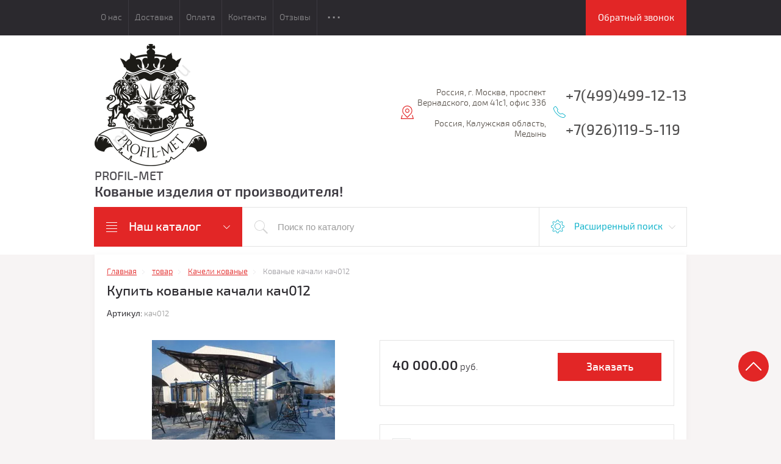

--- FILE ---
content_type: text/html; charset=utf-8
request_url: https://profil-met.ru/magazin/product/kovanyye-kachale-kach012
body_size: 13971
content:

	<!doctype html>
<html lang="ru">
<head>
<meta charset="utf-8">


<meta name="robots" content="all"/>


<title>Купить кованые качали кач012 — компания Profil-Met, Москва</title>
<meta name="description" content="Компания Profil-Met предлагает купить кованые качали кач012 от производителя по выгодной цене с быстрой доставкой по Москве и области">
<meta name="keywords" content="Кованые качали кач012, купить садовые качели, садовые качели, качели с ковкой, купить кованую качель, кованые садовые качели"><meta name="SKYPE_TOOLBAR" content="SKYPE_TOOLBAR_PARSER_COMPATIBLE">
<meta name="viewport" content="width=device-width, initial-scale=1.0, maximum-scale=1.0, user-scalable=no">
<meta name="format-detection" content="telephone=no">
<meta http-equiv="x-rim-auto-match" content="none">
<meta id="themeColor" name="theme-color" content="">
<link rel="stylesheet" href="/g/css/styles_articles_tpl.css">
<link rel="stylesheet" href="/t/images/css/styles_dop.css">
<script src="/g/libs/jquery/1.10.2/jquery.min.js"></script>
<meta name="yandex-verification" content="dbc7abba29b27a3b" />

            <!-- 46b9544ffa2e5e73c3c971fe2ede35a5 -->
            <script src='/shared/s3/js/lang/ru.js'></script>
            <script src='/shared/s3/js/common.min.js'></script>
        <link rel='stylesheet' type='text/css' href='/shared/s3/css/calendar.css' /><link rel='stylesheet' type='text/css' href='/shared/highslide-4.1.13/highslide.min.css'/>
<script type='text/javascript' src='/shared/highslide-4.1.13/highslide.packed.js'></script>
<script type='text/javascript'>
hs.graphicsDir = '/shared/highslide-4.1.13/graphics/';
hs.outlineType = null;
hs.showCredits = false;
hs.lang={cssDirection:'ltr',loadingText:'Загрузка...',loadingTitle:'Кликните чтобы отменить',focusTitle:'Нажмите чтобы перенести вперёд',fullExpandTitle:'Увеличить',fullExpandText:'Полноэкранный',previousText:'Предыдущий',previousTitle:'Назад (стрелка влево)',nextText:'Далее',nextTitle:'Далее (стрелка вправо)',moveTitle:'Передвинуть',moveText:'Передвинуть',closeText:'Закрыть',closeTitle:'Закрыть (Esc)',resizeTitle:'Восстановить размер',playText:'Слайд-шоу',playTitle:'Слайд-шоу (пробел)',pauseText:'Пауза',pauseTitle:'Приостановить слайд-шоу (пробел)',number:'Изображение %1/%2',restoreTitle:'Нажмите чтобы посмотреть картинку, используйте мышь для перетаскивания. Используйте клавиши вперёд и назад'};</script>
<link rel="icon" href="/favicon.svg" type="image/svg+xml">

<!--s3_require-->
<link rel="stylesheet" href="/g/basestyle/1.0.1/user/user.css" type="text/css"/>
<link rel="stylesheet" href="/g/basestyle/1.0.1/user/user.blue.css" type="text/css"/>
<script type="text/javascript" src="/g/basestyle/1.0.1/user/user.js" async></script>
<!--/s3_require-->

<!--s3_goal-->
<script src="/g/s3/goal/1.0.0/s3.goal.js"></script>
<script>new s3.Goal({map:{"195803":{"goal_id":"195803","object_id":"3333003","event":"submit","system":"metrika","label":"zamerschik","code":"anketa"},"196203":{"goal_id":"196203","object_id":"2924603","event":"submit","system":"metrika","label":"callback_order","code":"anketa"},"196403":{"goal_id":"196403","object_id":"8918203","event":"submit","system":"metrika","label":"rassylka","code":"anketa"},"196603":{"goal_id":"196603","object_id":"8918403","event":"submit","system":"metrika","label":"one_click","code":"anketa"}}, goals: [], ecommerce:[]});</script>
<!--/s3_goal-->

			
		
		
		
			<link rel="stylesheet" type="text/css" href="/g/shop2v2/default/css/theme.less.css">		
			<script type="text/javascript" src="/g/printme.js"></script>
		<script type="text/javascript" src="/g/shop2v2/default/js/tpl.js"></script>
		<script type="text/javascript" src="/g/shop2v2/default/js/baron.min.js"></script>
		
			<script type="text/javascript" src="/g/shop2v2/default/js/shop2.2.js"></script>
		
	<script type="text/javascript">shop2.init({"productRefs": {"157507103":{"dostavka":{"eed33ac604daa75cf635f1a293169bbc":["194149303"]},"zamer":{"cf1b2d39620f328fc0f91470a401adcf":["194149303"]}},"219739003":{"gabarit":{"3,6\u00d72,0":["268048603"]},"kalitka":{"0,9\u00d72,0":["268048603"]}}},"apiHash": {"getPromoProducts":"2da8667ad564cc33166933513cbc9260","getSearchMatches":"0e234ef0dca218db60c39dc620470e0d","getFolderCustomFields":"3cc00b12b064ab381a4d5fff1a404f7e","getProductListItem":"a503dcfe3d0175e0b59e625ad9ef4d72","cartAddItem":"04522f9b278d05124a410865147e4aa0","cartRemoveItem":"b9967a62b93e455f7c9f10fd780e7323","cartUpdate":"3bbc98a9c69e8810250fd0e478685983","cartRemoveCoupon":"b939b7fe965f51f1df05e6f9edf24046","cartAddCoupon":"97344a25130e6a3ce21afd68fb250998","deliveryCalc":"23324340d12f7460dea887b81a852929","printOrder":"faf6b2dd105e6ab6468793c8c54b5f59","cancelOrder":"428e52fce895f3acda41f032a75f6244","cancelOrderNotify":"3e9d06eddaa517f025cbf98d7ee8e673","repeatOrder":"6977482b547c8e38e83c2b0145a5cd36","paymentMethods":"c658fae847896fc6dd3fa2bb7a28b880","compare":"97b0a7a240b51a0fe1119922abca0950"},"hash": null,"verId": 69340,"mode": "product","step": "","uri": "/magazin","IMAGES_DIR": "/d/","my": {"list_picture_enlarge":true,"accessory":"\u0410\u043a\u0441\u0441\u0435\u0441\u0441\u0443\u0430\u0440\u044b","kit":"\u041d\u0430\u0431\u043e\u0440","recommend":"\u0420\u0435\u043a\u043e\u043c\u0435\u043d\u0434\u0443\u0435\u043c\u044b\u0435","similar":"\u041f\u043e\u0445\u043e\u0436\u0438\u0435","modification":"\u041c\u043e\u0434\u0438\u0444\u0438\u043a\u0430\u0446\u0438\u0438","unique_values":true,"pricelist_options_toggle":true,"mode_catalog":true,"lazy_load_subpages":true},"shop2_cart_order_payments": 3,"cf_margin_price_enabled": 0,"maps_yandex_key":"","maps_google_key":""});</script>
<style type="text/css">.product-item-thumb {width: 180px;}.product-item-thumb .product-image, .product-item-simple .product-image {height: 160px;width: 180px;}.product-item-thumb .product-amount .amount-title {width: 84px;}.product-item-thumb .product-price {width: 130px;}.shop2-product .product-side-l {width: 300px;}.shop2-product .product-image {height: 300px;width: 300px;}.shop2-product .product-thumbnails li {width: 90px;height: 90px;}</style>

     <link rel="stylesheet" href="/t/v163/images/theme1/theme.scss.css">
<!--[if lt IE 10]>
<script src="/g/libs/ie9-svg-gradient/0.0.1/ie9-svg-gradient.min.js"></script>
<script src="/g/libs/jquery-placeholder/2.0.7/jquery.placeholder.min.js"></script>
<script src="/g/libs/jquery-textshadow/0.0.1/jquery.textshadow.min.js"></script>
<script src="/g/s3/misc/ie/0.0.1/ie.js"></script>
<![endif]-->
<!--[if lt IE 9]>
<script src="/g/libs/html5shiv/html5.js"></script>
<![endif]-->
<link rel="stylesheet" href="/t/v163/images/css/site.addons.scss.css">
<link rel="stylesheet" href="/t/v163/images/css/popover_styles.scss.css">
<script src="/t/v163/images/js/seo_dop.js"></script>
<link rel="stylesheet" href="/t/v163/images/css/seo_addons.scss.css">
</head>
<body>
	<div class="top-line-wr">
		<div class="top-line-in">
			<div class="menu-top-wr">
				<div class="menu-top-btn"></div>
				<div class="menu-top-in">
					<div class="menu-blocks">
					<div class="menu-top-btn active"><span>Закрыть</span></div>
											<ul class="menu-top desktopMenu"><li><a href="/o-nas" >О нас</a></li><li><a href="/dostavka" >Доставка</a></li><li><a href="/oplata" >Оплата</a></li><li><a href="/kontakty" >Контакты</a></li><li><a href="/otzyvy" >Отзывы</a></li><li><a href="/montazhnye-raboty" >Монтажные работы</a></li><li><a href="/nashi-raboty" >Наши работы</a></li><li><a href="/prays-list-optovikaam" >Прайс лист опт</a></li></ul>						<div class="mobileMenu-wrap">
		                    <ul class="menu-top mobileMenu">
																																				<li ><a  href="/o-nas">О нас</a>
																																																																																					</li>
																																																	<li ><a  href="/dostavka">Доставка</a>
																																																																																					</li>
																																																	<li ><a  href="/oplata">Оплата</a>
																																																																																					</li>
																																																	<li ><a  href="/kontakty">Контакты</a>
																																																																																					</li>
																																																	<li ><a  href="/otzyvy">Отзывы</a>
																																																																																					</li>
																																																	<li ><a  href="/montazhnye-raboty">Монтажные работы</a>
																																																																																					</li>
																																																	<li ><a  href="/nashi-raboty">Наши работы</a>
																																																																																					</li>
																																																	<li ><a  href="/prays-list-optovikaam">Прайс лист опт</a>
																																																														</li>
							</ul>
						</div>
										</div>
				</div>
			</div>
			<div class="top-line-right">
												<a href="#" class="callback">
								Обратный звонок
							</a>
																	</div>
		</div>
	</div>
	
	<script>
		var panelColor = $('.top-line-wr').css('backgroundColor');
		$('#themeColor').attr('content', panelColor);
	</script>
	
	
	<div class="site-wrapper">
		<header role="banner" class="site-header">
			<div class="site-header-in">
				<div class="company-block clear-self">
											<a class="comapany-logo" href="http://profil-met.ru"  title="На главную страницу"><img src=/thumb/2/4-uF2rkmjeeVBUrEtYHQyg/300r200/d/logo_f2.png alt="PROFIL-MET"></a>
										<div class="comapany-name-wr">
						<div class="comapany-name">
							<a href="http://profil-met.ru"  title="На главную страницу">PROFIL-MET</a>						</div>
						<div class="company-activity">Кованые изделия от производителя!</div>					</div>
				</div>
				<div class="company-contacts">
										<div class="top-address "><span class="address-ico"></span><div class="top-address-block">Россия, г. Москва, проспект Вернадского, дом 41с1, офис 336</div><br/><div class="top-address-block">Россия, Калужская область, Медынь</div>					</div>
															<div class="top-phone">
						<span class="phone-ico"></span>
						<div class="top-phone-block">
													<div><a href="tel:+7(499)499-12-13">+7(499)499-12-13</a></div><br/>
													<div><a href="tel:+7(926)119-5-119">+7(926)119-5-119</a></div><br/>
												</div>
					</div>
										
				</div>
			</div>
		</header> <!-- .site-header -->
		<div class="search-panel-wr clear-self">
			<div class="search-panel-in clear-self">
								<div class="search-panel-left">
					<div class="left-categor-wrapper">
						<div class="left-categor-title">Наш каталог</div>
						<div class="left-nav">
							<div class="left-nav-inner mobile">
								<div class="left-categor-title">Наш каталог</div>
								<div class="waSlideCateg-nav">
									<ul class="left-categor">
																					 											 											 											 																					 												  												  													   <li ><a href="/magazin/folder/kacheli-kovanye">Качели кованые</a>
												  											 											 											 											 																					 												  													   															</li>
																												   												  												  													   <li ><a href="/magazin/folder/mangaly-kovanye">Мангалы кованые</a>
												  											 											 											 											 																					 												  													   															</li>
																												   												  												  													   <li ><a href="/magazin/folder/skameyki-kovanye">Скамейки кованые</a>
												  											 											 											 											 																					 												  													   															</li>
																												   												  												  													   <li ><a href="/magazin/folder/kovanye-mostiki">Кованые мостики</a>
												  											 											 											 											 																					 												  													   															</li>
																												   												  												  													   <li ><a href="/magazin/folder/krylco-iz-metalla">Крыльцо из металла</a>
												  											 											 											 											 																					 												  													   															</li>
																												   												  												  													   <li ><a href="/magazin/folder/kozyrki-kovannye">Козырьки кованые</a>
												  											 											 											 											 																					 												  													   															</li>
																												   												  												  													   <li ><a href="/magazin/folder/stoly-kovanyye">Столы кованые</a>
												  											 											 											 											 																					 												  													   															</li>
																												   												  												  													   <li ><a href="/magazin/folder/loft-mebel">Лофт мебель</a>
												  											 											 											 											 																					 												  													   															</li>
																												   												  												  													   <li ><a href="/magazin/folder/besedki-kovannye">Беседки кованые</a>
												  											 											 											 											 																					 												  													   															</li>
																												   												  												  													   <li ><a href="/magazin/folder/kovanye-perila">Кованые перила</a>
												  											 											 											 											 																					 												  													   															</li>
																												   												  												  													   <li ><a href="/magazin/folder/stoly-i-stulya-kovannye">Стулья кованые и банкетки</a>
												  											 											 											 											 																					 												  													   															</li>
																												   												  												  													   <li ><a href="/magazin/folder/kovanaya-arka">Кованая арка</a>
												  											 											 											 											 																					 												  													   															</li>
																												   												  												  													   <li ><a href="/magazin/folder/kovanye-kresla-kachalki">Кованые кресла-качалки</a>
												  											 											 											 											 																					 												  													   															</li>
																												   												  												  													   <li ><a href="/magazin/folder/gazovyye-yashchiki">Газовые ящики</a>
												  											 											 											 											 																					 												  													   															</li>
																												   												  												  													   <li ><a href="/magazin/folder/kovanyye-urny">Кованые урны</a>
												  											 											 											 											 																					 												  													   															</li>
																												   												  												  													   <li ><a href="/magazin/folder/navesy-iz-polikorbanata">Навесы из поликарбоната</a>
												  											 											 											 											 																					 												  													   															</li>
																												   												  												  													   <li ><a href="/magazin/folder/otkatnyye-vorota">Откатные ворота</a>
												  											 											 											 											 																					 												  													   															</li>
																												   												  												  													   <li ><a href="/magazin/folder/kovanye-vorota">Кованые ворота</a>
												  											 											 											 											 																					 												  													   															</li>
																												   												  												  													   <li ><a href="/magazin/folder/teplicy-iz-polikorbanata">Теплицы из поликарбоната</a>
												  											 											 											 											 																					 												  													   															</li>
																												   												  												  													   <li ><a href="/magazin/folder/drovnitsy">Дровницы</a>
												  											 											 											 											 																														</li>
									</ul>
								</div>
							</div>
							<div class="left-nav-inner desktop">
								<ul class="left-categor"><li class="opened active"><a href="/magazin/folder/kacheli-kovanye" >Качели кованые</a></li><li><a href="/magazin/folder/mangaly-kovanye" >Мангалы кованые</a></li><li><a href="/magazin/folder/skameyki-kovanye" >Скамейки кованые</a></li><li><a href="/magazin/folder/kovanye-mostiki" >Кованые мостики</a></li><li><a href="/magazin/folder/krylco-iz-metalla" >Крыльцо из металла</a></li><li><a href="/magazin/folder/kozyrki-kovannye" >Козырьки кованые</a></li><li><a href="/magazin/folder/stoly-kovanyye" >Столы кованые</a></li><li><a href="/magazin/folder/loft-mebel" >Лофт мебель</a></li><li><a href="/magazin/folder/besedki-kovannye" >Беседки кованые</a></li><li><a href="/magazin/folder/kovanye-perila" >Кованые перила</a></li><li><a href="/magazin/folder/stoly-i-stulya-kovannye" >Стулья кованые и банкетки</a></li><li><a href="/magazin/folder/kovanaya-arka" >Кованая арка</a></li><li><a href="/magazin/folder/kovanye-kresla-kachalki" >Кованые кресла-качалки</a></li><li><a href="/magazin/folder/gazovyye-yashchiki" >Газовые ящики</a></li><li><a href="/magazin/folder/kovanyye-urny" >Кованые урны</a></li><li><a href="/magazin/folder/navesy-iz-polikorbanata" >Навесы из поликарбоната</a></li><li><a href="/magazin/folder/otkatnyye-vorota" >Откатные ворота</a></li><li><a href="/magazin/folder/kovanye-vorota" >Кованые ворота</a></li><li><a href="/magazin/folder/teplicy-iz-polikorbanata" >Теплицы из поликарбоната</a></li><li><a href="/magazin/folder/drovnitsy" >Дровницы</a></li></ul>
							</div>
						</div>
					</div>
				</div>
								<div class="search-panel-right">
					<div class="site-search-wr ">
						<form action="/magazin/search" method="get" enctype="multipart/form-data" class="site-search-form clear-self">
							<input type="submit" class="search-but" value=""/>
							<input type="text" class="search-text" name="s[name]" onBlur="this.placeholder=this.placeholder==''?'Поиск по каталогу':this.placeholder" onFocus="this.placeholder=this.placeholder=='Поиск по каталогу'?'':this.placeholder;" placeholder="Поиск по каталогу" />
						<re-captcha data-captcha="recaptcha"
     data-name="captcha"
     data-sitekey="6LddAuIZAAAAAAuuCT_s37EF11beyoreUVbJlVZM"
     data-lang="ru"
     data-rsize="invisible"
     data-type="image"
     data-theme="light"></re-captcha></form>
					</div>
					<div class="shop-search-block">
	                	<div class="shop-search-btn">Расширенный поиск</div>
							
    
<div class="search-online-store">

	<div class="block-body">
		<form class="dropdown" action="/magazin/search" enctype="multipart/form-data">
			<input type="hidden" name="sort_by" value="">
			
							<div class="field select folder-field">
					<span class="field-title">Выберите категорию:</span><br>
					<select name="s[folder_id]" id="s[folder_id]">
						<option value="">Все</option>
																											                            <option value="72062803" >
	                                 Качели кованые
	                            </option>
	                        														                            <option value="72061003" >
	                                 Мангалы кованые
	                            </option>
	                        														                            <option value="72062603" >
	                                 Скамейки кованые
	                            </option>
	                        														                            <option value="72062203" >
	                                 Кованые мостики
	                            </option>
	                        														                            <option value="222429701" >
	                                 Крыльцо из металла
	                            </option>
	                        														                            <option value="72061403" >
	                                 Козырьки кованые
	                            </option>
	                        														                            <option value="376390403" >
	                                 Столы кованые
	                            </option>
	                        														                            <option value="37487101" >
	                                 Лофт мебель
	                            </option>
	                        														                            <option value="72061603" >
	                                 Беседки кованые
	                            </option>
	                        														                            <option value="72060603" >
	                                 Кованые перила
	                            </option>
	                        														                            <option value="72062403" >
	                                 Стулья кованые и банкетки
	                            </option>
	                        														                            <option value="205607507" >
	                                 Кованая арка
	                            </option>
	                        														                            <option value="72063203" >
	                                 Кованые кресла-качалки
	                            </option>
	                        														                            <option value="153122603" >
	                                 Газовые ящики
	                            </option>
	                        														                            <option value="158820003" >
	                                 Кованые урны
	                            </option>
	                        														                            <option value="72062003" >
	                                 Навесы из поликарбоната
	                            </option>
	                        														                            <option value="340573403" >
	                                 Откатные ворота
	                            </option>
	                        														                            <option value="72066003" >
	                                 Кованые ворота
	                            </option>
	                        														                            <option value="72061803" >
	                                 Теплицы из поликарбоната
	                            </option>
	                        														                            <option value="153704403" >
	                                 Дровницы
	                            </option>
	                        											</select>
				</div>

				<div id="shop2_search_custom_fields"></div>
			
			            <div class="row search_price range_slider_wrapper">
                <div class="row-title">Цена (руб.)</div>
                <div class="price_range_title clear-self">
                	<div class="price_range_title_left">от</div>
                	<div class="price_range_title_right">до</div>
                </div>
                <div class="price_range clear-self">
                    <input name="s[price][min]" type="text" size="5" class="small low" value="0" />
                    <input name="s[price][max]" type="text" size="5" class="small hight" data-max="200000" value="200000" />
                </div>
                <div class="input_range_slider"></div>
            </div>
            
							<div class="field text">
					<label class="field-title" for="s[name]">Название:</label><br>
					<label class="input"><input type="text" name="s[name]" id="s[name]" value=""></label>
				</div>
			
							<div class="field text">
					<label class="field-title" for="s[article">Артикул:</label><br>
					<label class="input"><input type="text" name="s[article]" id="s[article" value=""></label>
				</div>
			
							<div class="field text">
					<label class="field-title" for="search_text">Текст:</label><br>
					<label class="input"><input type="text" name="search_text" id="search_text"  value=""></label>
				</div>
			
						<div id="shop2_search_global_fields">
				
																			</div>
						
							<div class="field select">
					<span class="field-title">Производитель:</span><br>
					<select name="s[vendor_id]">
						<option value="">Все</option>          
	                    	                        <option value="18163803" >came</option>
	                    	                        <option value="38251905" >profil-met</option>
	                    	                        <option value="2708403" >Профиль</option>
	                    					</select>
				</div>
						
			
						
						
											    <div class="field">
				        <div class="field-title">Новинка:</div>
				            				            <select name="s[flags][2]">
				            <option value="">Все</option>
				            <option value="1">да</option>
				            <option value="0">нет</option>
				        </select>
				    </div>
		    												    <div class="field">
				        <div class="field-title">Спецпредложение:</div>
				            				            <select name="s[flags][1]">
				            <option value="">Все</option>
				            <option value="1">да</option>
				            <option value="0">нет</option>
				        </select>
				    </div>
		    				
							<div class="field select">
					<span class="field-title">Результатов на странице:</span>
					<select name="s[products_per_page]">
									            				            				            <option value="5">5</option>
			            				            				            <option value="20" selected="selected">20</option>
			            				            				            <option value="35">35</option>
			            				            				            <option value="50">50</option>
			            				            				            <option value="65">65</option>
			            				            				            <option value="80">80</option>
			            				            				            <option value="95">95</option>
			            					</select>
				</div>
			
			<div class="submit">
				<button type="submit" class="search-btn btn-variant1">Найти</button>
			</div>
		<re-captcha data-captcha="recaptcha"
     data-name="captcha"
     data-sitekey="6LddAuIZAAAAAAuuCT_s37EF11beyoreUVbJlVZM"
     data-lang="ru"
     data-rsize="invisible"
     data-type="image"
     data-theme="light"></re-captcha></form>
	</div>
</div><!-- Search Form -->	                </div>
				</div>
			</div>
		</div>
								<div class="site-container clear-self">
						
			<main role="main" class="site-main">
				<div class="site-main__inner backFon" style="margin-top: 0;margin-right: 0;">
										<div class="path-wrapper">
						<div itemscope="" itemtype="https://schema.org/BreadcrumbList" class="site-path"><span itemscope="" itemprop="itemListElement" itemtype="https://schema.org/ListItem"><a itemprop="item" href="/"><span itemprop="name"><span>Главная</span></span><meta itemprop="position" content="1"></a></span> <span itemscope="" itemprop="itemListElement" itemtype="https://schema.org/ListItem"><a itemprop="item" href="/magazin"><span itemprop="name"><span>товар</span></span><meta itemprop="position" content="2"></a></span> <span itemscope="" itemprop="itemListElement" itemtype="https://schema.org/ListItem"><a itemprop="item" href="/magazin/folder/kacheli-kovanye"><span itemprop="name"><span>Качели кованые</span></span><meta itemprop="position" content="2"></a></span> <span>Кованые качали кач012</span></div>					</div>
										<h1>Купить кованые качали кач012</h1>
	<div class="shop2-cookies-disabled shop2-warning hide"></div>
	
	
	
				    
				
				    
				
				    
		
					<div class="shop2-product-mode-wr">
	<form 
		method="post" 
		action="/magazin?mode=cart&amp;action=add" 
		accept-charset="utf-8"
		class="product-shop2 clear-self">

		<input type="hidden" name="kind_id" value="194149303"/>
		<input type="hidden" name="product_id" value="157507103"/>
		<input type="hidden" name="meta" value='null'/>
		
		
	
					
	
	
					<div class="shop2-product-article"><span>Артикул:</span> кач012</div>
	
			<div class="product-side-wr">
			<div class="product-l-side-wr">
				<div class="product-l-side">
					<div class="product-image" title="Кованые качали кач012">
												<figure itemprop="associatedMedia">
							<a href="/d/SAM__2035_(54).jpg" itemprop="contentUrl" data-size="800x582">
			                  <img src="/thumb/2/medcwekYHD8nzmJOdieGKQ/300r300/d/SAM__2035_%2854%29.jpg" alt="Кованые качали кач012" title="Кованые качали кач012"  />
			                </a>
			            </figure>
		                		                	                </div>
	                
		            				</div>
							</div>

			<div class="product-r-side">
				<div class="product-r-side-top">
					

											<div class="add-form-wr">
							<div class="add-form-left">
								<div class="product-price">
										
										<div class="price-current">
		<strong>40&nbsp;000.00</strong> руб.			</div>
								</div>
								
				

							</div>
							<div class="product-btn">
								
	<div class="btn-variant1 catalog-btn"><span>Заказать</span></div>

															</div>
						</div>
									</div>
				
									    <div class="new_flags" style="padding: 0 0 10px;">
					        					    </div>
					

				<div class="details-product">
							            		            <div class="product-compare-wr">
			<div class="product-compare">
			<label>
				<input type="checkbox" value="194149303"/>
				Добавить к сравнению
			</label>
		</div>
		
</div>

					
 
		
			<ul class="product-options"><li class="even"><div class="option-title">Производитель:</div><div class="option-body"><a href="/magazin/vendor/2708403">Профиль</a></div></li></ul>
	
				</div>
									<div class="yashare">
						<script type="text/javascript" src="https://yandex.st/share/share.js" charset="utf-8"></script>
						
						<style type="text/css">
							div.yashare span.b-share a.b-share__handle img,
							div.yashare span.b-share a.b-share__handle span {
								background-image: url("https://yandex.st/share/static/b-share-icon.png");
							}
						</style>
						
												
						<script type="text/javascript">(function() {
						  if (window.pluso)if (typeof window.pluso.start == "function") return;
						  if (window.ifpluso==undefined) { window.ifpluso = 1;
						    var d = document, s = d.createElement('script'), g = 'getElementsByTagName';
						    s.type = 'text/javascript'; s.charset='UTF-8'; s.async = true;
						    s.src = ('https:' == window.location.protocol ? 'https' : 'http')  + '://share.pluso.ru/pluso-like.js';
						    var h=d[g]('body')[0];
						    h.appendChild(s);
						  }})();</script>
					  	
						<div class="pluso" data-background="transparent" data-options="medium,square,line,horizontal,nocounter,theme=04" data-services="vkontakte,odnoklassniki,facebook,twitter,google"></div>
					</div>
							</div>
		</div>
	<re-captcha data-captcha="recaptcha"
     data-name="captcha"
     data-sitekey="6LddAuIZAAAAAAuuCT_s37EF11beyoreUVbJlVZM"
     data-lang="ru"
     data-rsize="invisible"
     data-type="image"
     data-theme="light"></re-captcha></form><!-- Product -->
		



	<div id="product_tabs" class="shop-product-data">
					<ul class="shop-product-tabs">
				<li class="active-tab"><a href="#shop2-tabs-999">Описание</a></li><li ><a href="#shop2-tabs-10"><span>Доставка</span></a></li><li ><a href="#shop2-tabs-21"><span>Обратный звонок</span></a></li><li ><a href="#shop2-tabs-50">Оплата</a></li><li ><a href="#shop2-tabs-51">Доставка</a></li>
			</ul>

						<div class="shop-product-desc">
								<div class="desc-area active-area" id="shop2-tabs-999">
					<div class="desc-area-body">
						<p><b>Допустимая нагрузка:</b> до 350 кг.</p>

<p><b>Каркас:</b> цельная конструкция</p>

<p><b>Цвет каркаса:</b> черный (стандарт)</p>

<p><b>Дополнительные цвета</b>: зеленый, коричневый, &nbsp;серебристо-серый.</p>

<p><b>Материал каркаса:</b> сталь</p>

<p><b>Крыша:</b> съемная</p>

<p><b>Материал крыши:</b> поликарбонат и сталь</p>

<p><strong>Цвет поликарбоната:</strong> коричневый</p>

<p><b>Материал сиденья:</b> натуральное дерево</p>

<p><b>Длинна сиденья:</b> от 1.2 до 1.5 (на выбор)</p>

<p><b>Кованые элементы:</b> есть</p>

<p><b>Крепление сиденья:</b> металлические крепления, подшипники качения.</p>

<p><b>Высота:</b> 2180</p>

<p><b>Ширина:</b> 2180</p>

<p><b>Гарантия: 1 год</b></p>
					</div>
					<div class="shop2-clear-container"></div>
				</div>
								
								
								
				
													
				<div class="desc-area " id="shop2-tabs-10"><p>Доставка от 2500 руб (уточняйте у наших менеджеров)</p><div class="shop2-clear-container"></div></div><div class="desc-area " id="shop2-tabs-21"><p>Вы можете <a href="/obratnyy-zvonok">заказать обратный звонок</a>.</p>

<p><a href="/obratnyy-zvonok"><img alt="Обратный звонок" src="/thumb/2/vg1F8lx5DtXNWqGJHbEXxw/r/d/buttons%2F1158403.png" /></a></p><div class="shop2-clear-container"></div></div>
				
				
				<div class="desc-area " id="shop2-tabs-01">
                                        <div class="shop2-clear-container"></div>
                </div>
                
													
							<div class="desc-area html_block " id="shop2-tabs-50">
								<p>Предлагаем нашим клиентам удобные способы оплаты заказов:&nbsp;</p>

<ul>
	<li>Оплата наличными</li>
	<li>Оплата по безналичному расчету</li>
</ul>
															</div>
														
							<div class="desc-area html_block " id="shop2-tabs-51">
								<p>Ознакомьтесь с условиями доставки заказов:</p>

<ul>
	<li>Доставка рассчитывается индивидуально, стоимость от 1500 рублей.</li>
	<li>Доставка приобретаемых изделий осуществляется &laquo;до места выгрузки&raquo;.</li>
	<li>Доставка осуществляется транспортом компании, а также транспортными компаниями.</li>
	<li>Доставка осуществляется в течении от 1 до 10 дней с момента подтверждения заказа (при наличии товара на складе). Наши менеджеры согласуют с Вами дату и время доставки.</li>
	<li>Самовывоз осуществляется по адресу: Россия, Калужская область, с. Адуево</li>
</ul>
															</div>
																</div><!-- Product Desc -->
		
				<div class="shop2-clear-container"></div>
	</div>
</div>
<div class="collection-wrap">
		
			<h4 class="shop2-collection-header">
							Похожие
					</h4>
		<div class="shop2-group-kinds">
								
<div class="shop-kind-item">
				<div class="shop-kind-top">
				<div class="kind-image">
										<a href="/magazin/product/stol-kovanyj-stk031-1-8m"><img src="/thumb/2/w3TJZGaz3Z4mFX8jLD1K1A/80r80/d/stol_stk031.jpg" alt="Стол кованый СТК031 1.8м" title="Стол кованый СТК031 1.8м" /></a>
									</div>
				<div class="kind-name">
					<a href="/magazin/product/stol-kovanyj-stk031-1-8m">Стол кованый СТК031 1.8м</a>
						                <div class="vendor-name">
						<a href="/magazin/vendor/profil-met">profil-met</a>
	                </div>
									</div>
			</div>
			<div class="kind-details">
									<div class="product-price">
							
						
							<div class="price-current">
		<strong>21&nbsp;500.00</strong> руб.			</div>
						
																	</div>
							</div>

	</div>								
<div class="shop-kind-item">
				<div class="shop-kind-top">
				<div class="kind-image">
										<a href="/magazin/product/loft-stol-lf001"><img src="/thumb/2/zyVJVekJbQ3DWaUDw0xC8g/80r80/d/70h70.jpg" alt="Лофт стол ЛФ001" title="Лофт стол ЛФ001" /></a>
									</div>
				<div class="kind-name">
					<a href="/magazin/product/loft-stol-lf001">Лофт стол ЛФ001</a>
									</div>
			</div>
			<div class="kind-details">
									<div class="product-price">
							
						
							<div class="price-current">
		<strong>17&nbsp;000.00</strong> руб.			</div>
						
																	</div>
							</div>

	</div>								
<div class="shop-kind-item">
				<div class="shop-kind-top">
				<div class="kind-image">
										<a href="/magazin/product/vorota-kovanye-arochnye-3"><img src="/thumb/2/o5fvSiVesdChXDi4Ti9lXA/80r80/d/4.jpg" alt="Ворота кованые арочные в001" title="Ворота кованые арочные в001" /></a>
									</div>
				<div class="kind-name">
					<a href="/magazin/product/vorota-kovanye-arochnye-3">Ворота кованые арочные в001</a>
						                <div class="vendor-name">
						<a href="/magazin/vendor/2708403">Профиль</a>
	                </div>
									</div>
			</div>
			<div class="kind-details">
									<div class="product-price">
							
						
							<div class="price-current">
		<strong>46&nbsp;000.00</strong> руб.			</div>
						
																	</div>
							</div>

	</div>								
<div class="shop-kind-item">
				<div class="shop-kind-top">
				<div class="kind-image">
										<a href="/magazin/product/kovanaya-drovnica-kd010"><img src="/thumb/2/a3WQblIahx7H-fXhyztAhg/80r80/d/kd010.jpg" alt="Кованая дровница КД010" title="Кованая дровница КД010" /></a>
									</div>
				<div class="kind-name">
					<a href="/magazin/product/kovanaya-drovnica-kd010">Кованая дровница КД010</a>
						                <div class="vendor-name">
						<a href="/magazin/vendor/profil-met">profil-met</a>
	                </div>
									</div>
			</div>
			<div class="kind-details">
									<div class="product-price">
							
						
							<div class="price-current">
		<strong>9&nbsp;000.00</strong> руб.			</div>
						
																	</div>
							</div>

	</div>								
<div class="shop-kind-item">
				<div class="shop-kind-top">
				<div class="kind-image">
										<a href="/magazin/product/kovanyye-vorota-v026"><img src="/thumb/2/X7_-Em2ccvJXAH0lgElwNQ/80r80/d/dsc_0193.jpg" alt="Кованые ворота В026" title="Кованые ворота В026" /></a>
									</div>
				<div class="kind-name">
					<a href="/magazin/product/kovanyye-vorota-v026">Кованые ворота В026</a>
						                <div class="vendor-name">
						<a href="/magazin/vendor/2708403">Профиль</a>
	                </div>
									</div>
			</div>
			<div class="kind-details">
									<div class="product-price">
							
						
							<div class="price-current">
		<strong>56&nbsp;000.00</strong> руб.			</div>
						
																	</div>
							</div>

	</div>								
<div class="shop-kind-item">
				<div class="shop-kind-top">
				<div class="kind-image">
										<a href="/magazin/product/besedka-kovanaya-bs019"><img src="/thumb/2/Z4ff7Cs9griELU-y_2Trhw/80r80/d/kovanaya_besedk1207.jpg" alt="Беседка кованая БС019" title="Беседка кованая БС019" /></a>
									</div>
				<div class="kind-name">
					<a href="/magazin/product/besedka-kovanaya-bs019">Беседка кованая БС019</a>
						                <div class="vendor-name">
						<a href="/magazin/vendor/profil-met">profil-met</a>
	                </div>
									</div>
			</div>
			<div class="kind-details">
									<div class="product-price">
							
						
							<div class="price-current">
		<strong>125&nbsp;000.00</strong> руб.			</div>
						
																	</div>
							</div>

	</div>					</div>
	</div>


<div class="buy-one-click-form-wr">
	<div class="buy-one-click-form-in" data-api-url="/-/x-api/v1/public/?method=form/postform&param[form_id]=8918403&param[tpl]=global:form.minimal-2.2.39.tpl">
        <div class="close-btn"></div><div class="tpl-anketa" data-api-url="/-/x-api/v1/public/?method=form/postform&param[form_id]=8918403&param[tpl]=global:form.minimal-2.2.39.tpl" data-api-type="form">
			<div class="title">Купить в один клик</div>		<form method="post" action="/magazin" data-s3-anketa-id="8918403">
		<input type="hidden" name="form_id" value="8918403">
		<input type="hidden" name="tpl" value="global:form.minimal-2.2.39.tpl">
		<input type="hidden" name="placeholdered_fields" value="">
									        <div class="tpl-field type-text">
	          	          <div class="field-value">
	          		            	<input  type="hidden" size="30" maxlength="100" value="" name="d[1]"class="productName" />
	            	            	          </div>
	        </div>
	        						        <div class="tpl-field type-text">
	          	          <div class="field-value">
	          		            	<input  type="hidden" size="30" maxlength="100" value="" name="d[2]"class="productLink" />
	            	            	          </div>
	        </div>
	        						        <div class="tpl-field type-text field-required">
	          <div class="field-title">Ваш контактный телефон: <span class="field-required-mark">*</span></div>	          <div class="field-value">
	          		            	<input required  type="text" size="30" maxlength="100" value="" name="d[4]" />
	            	            	          </div>
	        </div>
	        		
		
		<div class="tpl-field tpl-field-button">
			<button type="submit" class="tpl-form-button">Отправить</button>
		</div>

		<re-captcha data-captcha="recaptcha"
     data-name="captcha"
     data-sitekey="6LddAuIZAAAAAAuuCT_s37EF11beyoreUVbJlVZM"
     data-lang="ru"
     data-rsize="invisible"
     data-type="image"
     data-theme="light"></re-captcha></form>
					</div>
        
	</div>
</div>
		<p><a href="javascript:shop2.back()" class="shop2-btn shop2-btn-back">Назад</a></p>

	


	
	</div>
</main> <!-- .site-main -->
		</div>
		<div class="site-container2"></div>

		<footer role="contentinfo" class="site-footer">
			<div class="footer-top">
				<div class="footer-top-contacts">
					<nav class="menu-bot-wr">
						<ul class="menu-bot"><li><a href="/o-nas" >О нас</a></li><li><a href="/dostavka" >Доставка</a></li><li><a href="/oplata" >Оплата</a></li><li><a href="/kontakty" >Контакты</a></li><li><a href="/otzyvy" >Отзывы</a></li><li><a href="/montazhnye-raboty" >Монтажные работы</a></li><li><a href="/nashi-raboty" >Наши работы</a></li><li><a href="/prays-list-optovikaam" >Прайс лист опт</a></li></ul>					</nav>
					<div class="bot-contatcs-wr">
												<div class="bot-address"><span class="address-ico"></span><div class="bot-address-block">Россия, г. Москва, проспект Вернадского, дом 41с1, офис 336</div><br/>Россия, г. Москва, проспект Вернадского, дом 41с1, офис 336					</div>
																		<div class="bot-phone">
							<span class="phone-ico"></span>
							<div class="bot-phone-block">
															<div><a href="tel:+7(499)499-12-13">+7(499)499-12-13</a></div>
															<div><a href="tel:+7(926)119-5-119">+7(926)119-5-119</a></div>
														</div>
						</div>
											</div>
				</div>
				<div class="footer-top-bot">
			        <div class="gr-form-wrap2">
				        <div class="tpl-anketa" data-api-url="/-/x-api/v1/public/?method=form/postform&param[form_id]=2924603&param[tpl]=db:form.minimal.tpl" data-api-type="form">
			<div class="title">Заказать обратный звонок</div>		<form method="post" action="/magazin">
		<input type="hidden" name="form_id" value="db:form.minimal.tpl">
		<input type="hidden" name="tpl" value="db:form.minimal.tpl">
		<input type="hidden" name="placeholdered_fields" value="1">
									        <div class="tpl-field type-text field-required">
	          	          <div class="field-value">
	          		            	<input  type="text" size="30" maxlength="100" value="" name="d[2]" placeholder="Номер телефона" />
	            	            	          </div>
	        </div>
	        		
		
		<div class="tpl-field tpl-field-button">
			<button type="submit" class="tpl-form-button">Заказать</button>
		</div>

		<re-captcha data-captcha="recaptcha"
     data-name="captcha"
     data-sitekey="6LddAuIZAAAAAAuuCT_s37EF11beyoreUVbJlVZM"
     data-lang="ru"
     data-rsize="invisible"
     data-type="image"
     data-theme="light"></re-captcha></form>
					</div>
					</div>
									    <div class="soc-block">
					    			            			                <a rel="nofollow" target="_blank" href="https://vk.com/profilmet">
			                	<img src=/thumb/2/XetkfQvnk1mGC-Warb1C1w/30c30/d/soc-ico3.png alt="ВКонтакте">
			                </a>
			            <br>
			            <a style="font-size:12px;width:auto;height:auto;" href="/magazin/folder/mangaly-kovanye">Кованые мангалы</a><br>
			            <a style="font-size:12px;width:auto;height:auto;" href="/magazin/folder/skameyki-kovanye">Кованые скамейки</a><br>
			            <a style="font-size:12px;width:auto;height:auto;" href="/magazin/folder/kacheli-kovanye">Кованые качели</a>
			        </div>
			        			        <div>
			        	<b>Способы оплаты</b><br>
			        	<img src="/t/images/pastedimage0.png" width="150px" alt="Способы оплаты">
			        </div>
				</div>
			</div>
			<div class="footer-bot">
		        <div class="site-name">
															<p>Copyright &copy; 1993-2025</p>
				</div>
				<div class="site-counters"><!-- Yandex.Metrika counter -->
<script type="text/javascript" >
   (function(m,e,t,r,i,k,a){m[i]=m[i]||function(){(m[i].a=m[i].a||[]).push(arguments)};
   m[i].l=1*new Date();
   for (var j = 0; j < document.scripts.length; j++) {if (document.scripts[j].src === r) { return; }}
   k=e.createElement(t),a=e.getElementsByTagName(t)[0],k.async=1,k.src=r,a.parentNode.insertBefore(k,a)})
   (window, document, "script", "https://mc.yandex.ru/metrika/tag.js", "ym");

   ym(50790352, "init", {
        clickmap:true,
        trackLinks:true,
        accurateTrackBounce:true,
        webvisor:true
   });
</script>
<noscript><div><img src="https://mc.yandex.ru/watch/50790352" style="position:absolute; left:-9999px;" alt="Yandex.Metrika" /></div></noscript>
<!-- /Yandex.Metrika counter -->
<!--__INFO2026-01-21 04:53:47INFO__-->
</div>
				<div class="site-copyright"><span style='font-size:14px;' class='copyright'><!--noindex-->Сайт создан в: <span style="text-decoration:underline; cursor: pointer;" onclick="javascript:window.open('https://megagr'+'oup.ru/?utm_referrer='+location.hostname)" class="copyright">megagroup.ru</span><!--/noindex--></span></div>
			</div>
		</footer> <!-- .site-footer -->
	</div>
	<script src="/t/v163/images/js/flexFix.js"></script>
	
<link rel="stylesheet" href="/g/s3/lp/css//lightgallery.min.css">
<script type='text/javascript' src="/g/s3/lp/js//lightgallery.min.js"></script>
<script type='text/javascript' src="/g/s3/lp/js//lg-zoom.min.js"></script>

<script type='text/javascript' src="/g/s3/misc/eventable/0.0.1/s3.eventable.js"></script>
<script type='text/javascript' src="/g/s3/misc/math/0.0.1/s3.math.js"></script>
<script type='text/javascript' src="/g/s3/menu/allin/0.0.2/s3.menu.allin.js"></script>
<script src="/t/v163/images/js/one.line.menu.js"></script>
<script src="/t/v163/images/js/waslidemenu.js"></script>

<script src="/g/s3/shop2/fly/0.0.1/s3.shop2.fly.js"></script>	
<script src="/g/s3/misc/form/1.2.0/s3.form.js"></script>
<script src="/t/v163/images/js/jquery.formstyler.min.js"></script>
<script src="/t/v163/images/js/jquery.responsiveTabs.min.js"></script>
<script src="/t/v163/images/js/nouislider.min.js"></script>
<script src="/t/v163/images/js/owl.carousel.min.js"></script>
<script src="/t/v163/images/js/jquery.bxslider.min.js"></script>
<script src="/g/templates/shop2/2.39.2/js/main.js" charset="utf-8"></script>
<script type="text/javascript" src="//cp.onicon.ru/loader/5777cbeb286688d8568b4597.js"></script>
<script src="/t/v163/images/js/seo_addons.js"></script>


<div class="up_btn"></div>

<div class="buy-one-click-form-wrTwo call">
	<div class="buy-one-click-form-in" >
		<div class="close-btn"></div>
        <div class="tpl-anketa oneTextInput" data-api-url="/-/x-api/v1/public/?method=form/postform&param[form_id]=2361703" data-api-type="form">
			<div class="title">ОСТАВЬТЕ ЗАЯВКУ</div>				<form method="post" action="/magazin">
		<input type="hidden" name="params[placeholdered_fields]" value="" />
		<input type="hidden" name="form_id" value="2361703">
		<input type="hidden" name="tpl" value="global:form.minimal.2.2.75.tpl">
									        <div class="tpl-field type-text field-required">
	          <div class="field-title">Введите ваш телефон: <span class="field-required-mark">*</span></div>	          	          <div class="field-value">
	          		          	<input required  type="text" size="30" maxlength="100" value="" name="d[1]" />
	            	            	          </div>
	        </div>
	        		
		
		<div class="tpl-field tpl-field-button">
			<button type="submit" class="tpl-form-button">Отправить заявку</button>
		</div>

		<re-captcha data-captcha="recaptcha"
     data-name="captcha"
     data-sitekey="6LddAuIZAAAAAAuuCT_s37EF11beyoreUVbJlVZM"
     data-lang="ru"
     data-rsize="invisible"
     data-type="image"
     data-theme="light"></re-captcha></form>
					</div>
	</div>
</div>


<!-- assets.bottom -->
<!-- </noscript></script></style> -->
<script src="/my/s3/js/site.min.js?1768462484" ></script>
<script src="/my/s3/js/site/defender.min.js?1768462484" ></script>
<script >/*<![CDATA[*/
var megacounter_key="b7b7e82d9970626a396f88c36006bbd2";
(function(d){
    var s = d.createElement("script");
    s.src = "//counter.megagroup.ru/loader.js?"+new Date().getTime();
    s.async = true;
    d.getElementsByTagName("head")[0].appendChild(s);
})(document);
/*]]>*/</script>
<script >/*<![CDATA[*/
$ite.start({"sid":69080,"vid":69340,"aid":61592,"stid":4,"cp":21,"active":true,"domain":"profil-met.ru","lang":"ru","trusted":false,"debug":false,"captcha":3});
/*]]>*/</script>
<!-- /assets.bottom -->
</body>
<!-- ID -->
</html>


--- FILE ---
content_type: text/css
request_url: https://profil-met.ru/t/images/css/styles_dop.css
body_size: 705
content:
.list01 {
    list-style-type: none;
}

.list01 li {
    background: url(/t/images/check.png) 0 10px no-repeat;
    padding: 10px 28px 5px 39px;
    background-size: 20px;
    margin: 0px -20px;
}


/* Errorpage */
.errorpage {
    display: flex;
}
.errorpage__img {
    flex: 0 1 50%;
    display: flex;
    align-items: center;
}
.errorpage__img a {
    margin: 0 auto;
}
.errorpage__img img {
    border-radius: 0;
}
.errorpage__wrap {
    display: flex;
    flex-direction: column;
    justify-content: center;
    align-items: center;
    flex: 0 1 50%;
    padding: 10px 0;
}
.errorpage__text {
    font-family: inherit;
    border-radius: 0;
    padding: 32px;
    background-size: 650px auto;
    background: #2b292e;
    color: #fafafa;
    font-size: 18px;
}

.textblock {
    text-align: left;
}
.textblock h2, .textblock h3 {
    color: #fafafa;
    font-weight: 600;
    margin-top: 0;
}
.textblock h2 {
    font-size: 24px;
}
.textblock h3 {
    font-size: 20px;
}
.textblock p {
    line-height: 26px;
}
.errorpage__button-wrap {
    margin: 30px 0 16px;
    text-align: center;
}
.errorpage__button {
    background-color: #e22626;
    color: #ffffff;
    font-size: 16px;
    font-weight: 700;
    padding: 20px 30px;
    text-decoration: none!important;
}
.errorpage__button:hover, .errorpage__button:active {
    background-color: #ff3030;
    transition-property: all;
    transition-duration: 800ms;
    transition-delay: 0ms;
    transition-timing-function: ease;
}

@media (max-width: 1011px) {
    .textblock p {
        font-size: 16px;
        line-height: 22px;
    }
}
@media (max-width: 834px) {
    .errorpage {
        flex-direction: column;
        align-items: center;
        margin: 0 auto;
        /*max-width: 487px;*/
    }
    .errorpage__wrap {
        padding: 0;
    }
    .errorpage__img img {
        max-height: 500px;
        object-fit: cover;
    }
}
@media (max-width: 480px) {
    .errorpage__text {
        padding: 32px 10px;
    }
    .errorpage__button {
        display: block;
        text-align: center;
    }
}
/* End of Errorpage */

--- FILE ---
content_type: text/css
request_url: https://profil-met.ru/t/v163/images/css/seo_addons.scss.css
body_size: 857
content:
.up_btn {
  z-index: 999;
  cursor: pointer;
  bottom: 95px;
  right: 20px;
  position: fixed;
  display: block;
  width: 50px;
  height: 50px;
  min-height: 50px;
  min-width: 50px;
  margin-top: 2px;
  border-radius: 50%;
  -webkit-transition: all 280ms ease;
  transition: all 280ms ease;
  background: url(data:image/svg+xml,%3Csvg%20version%3D%221.1%22%20baseProfile%3D%22full%22%20xmlns%3D%22http%3A%2F%2Fwww.w3.org%2F2000%2Fsvg%22%20xmlns%3Axlink%3D%22http%3A%2F%2Fwww.w3.org%2F1999%2Fxlink%22%20xmlns%3Aev%3D%22http%3A%2F%2Fwww.w3.org%2F2001%2Fxml-events%22%20xml%3Aspace%3D%22preserve%22%20x%3D%220px%22%20y%3D%220px%22%20width%3D%2226px%22%20height%3D%2214px%22%20%20viewBox%3D%220%200%2026%2014%22%20preserveAspectRatio%3D%22none%22%20shape-rendering%3D%22geometricPrecision%22%3E%22%3Cpath%20fill-rule%3D%22evenodd%22%20fill%3D%22%23ffffff%22%20d%3D%22M25.707%2C13.730%20C25.310%2C14.115%2024.677%2C14.104%2024.293%2C13.706%20L13.013%2C2.400%20L1.707%2C13.706%20C1.323%2C14.104%200.690%2C14.115%200.293%2C13.731%20C-0.105%2C13.347%20-0.116%2C12.714%200.268%2C12.317%20C0.276%2C12.309%200.284%2C12.300%200.293%2C12.292%20L12.282%2C0.302%20C12.287%2C0.298%2012.288%2C0.291%2012.293%2C0.286%20C12.677%2C-0.112%2013.310%2C-0.123%2013.707%2C0.262%20L25.707%2C12.289%20C25.715%2C12.297%2025.723%2C12.305%2025.732%2C12.313%20C26.115%2C12.711%2026.104%2C13.345%2025.707%2C13.730%20Z%22%2F%3E%3C%2Fsvg%3E) 50% no-repeat #e22626; }

.shop2-pagelist {
  margin-left: auto; }
  .shop2-pagelist li:first-child {
    margin-left: 0; }

.product-shop-group-kinds {
  position: relative;
  line-height: 0;
  font-size: 0; }

.lazy-pagelist * {
  box-sizing: border-box; }
  .lazy-pagelist__body {
    display: flex;
    align-items: center;
    justify-content: space-between; }
  .lazy-pagelist-btn span {
    display: inline-block;
    padding: 14px 15px;
    font-size: 16px;
    background: #e22626;
    line-height: normal;
    color: #fff;
    cursor: pointer; }


--- FILE ---
content_type: application/javascript
request_url: https://profil-met.ru/t/v163/images/js/seo_dop.js
body_size: 157
content:
$(function() {
	$(".callback").on("click", function(e) {
		e.preventDefault();
		$(".buy-one-click-form-wrTwo.call").addClass("active");
	});
	$(".buy-one-click-form-wrTwo .close-btn").on("click", function() {
		$(".buy-one-click-form-wrTwo").removeClass("active");
	})
	$(document).on('click', function(event){
	    if( $(event.target).closest('.buy-one-click-form-wrTwo .buy-one-click-form-in, .callback').length ) 
	        return;
	    $('.buy-one-click-form-wrTwo').removeClass('active');
	});
});

--- FILE ---
content_type: text/javascript
request_url: https://counter.megagroup.ru/b7b7e82d9970626a396f88c36006bbd2.js?r=&s=1280*720*24&u=https%3A%2F%2Fprofil-met.ru%2Fmagazin%2Fproduct%2Fkovanyye-kachale-kach012&t=%D0%9A%D1%83%D0%BF%D0%B8%D1%82%D1%8C%20%D0%BA%D0%BE%D0%B2%D0%B0%D0%BD%D1%8B%D0%B5%20%D0%BA%D0%B0%D1%87%D0%B0%D0%BB%D0%B8%20%D0%BA%D0%B0%D1%87012%20%E2%80%94%20%D0%BA%D0%BE%D0%BC%D0%BF%D0%B0%D0%BD%D0%B8%D1%8F%20Profil-Met%2C%20%D0%9C%D0%BE%D1%81%D0%BA%D0%B2%D0%B0&fv=0,0&en=1&rld=0&fr=0&callback=_sntnl1768976626186&1768976626186
body_size: 96
content:
//:1
_sntnl1768976626186({date:"Wed, 21 Jan 2026 06:23:46 GMT", res:"1"})

--- FILE ---
content_type: application/javascript
request_url: https://profil-met.ru/t/v163/images/js/seo_addons.js
body_size: 1354
content:
$(function(){

    $(".up_btn").click(function(){

      $('html, body').animate({scrollTop:0}, '300');

    })

    $(window).scroll(function(){
      if ($(window).scrollTop() > 300) {
        $(".up_btn").css({
          opacity:1,
          visibility:"visible"
        })
      } else {
        $(".up_btn").css({
          opacity:0,
          visibility:"hidden"
        })
      }
    })
    
    var $owlCollection1 = $('.recent-block .product-shop-group-kinds');
	    
    $owlCollection1.owlCarousel ({
        margin: -2,
        loop: 0,
        autoplay: 0,
        nav: 1,
        responsive: {
          0: {
            items: 1,
            margin: 0
          },
          570: {
            items: 2
          },
          720: {
            items: 3
          },
          890: {
            items: 3
          }
        }
    });
        	var temp = 1;
		
		$('.kind-image img').bindImageLoad(function(){
			temp++;
			
			if(temp == $('.kind-image img').length) {
				$('.recent-block').each(function(){
			    	var heights = [],
			    		maxHeight,
			    		myPaddingBottom = 0;
					
					$(this).find('.shop-kind-item').css('paddingBottom', '10');

				    $(this).find('.owl-item .shop-kind-item').each(function(){
				        heights.push($(this).height());
				    });
				    maxHeight = Math.max.apply(null, heights);
				    
				    $(this).find('.owl-item .shop-kind-item').each(function(){
					    myPaddingBottom = (maxHeight - $(this).height() + 10);
					    
						$(this).css('paddingBottom', myPaddingBottom);
				    });
				    console.log($(this))
				});
			}
		});
});
    	


shop2.queue.lazyLoad = function() {

    var $document = $(document),
        $window = $(window),
        blocked = false,
        products = $('.product-list');

    function path(url, param, value) {
        return url + (~url.indexOf("?") ? "&" : "?") + param + "=" + value;
    }
    

        $document.on('click', '.lazy-pagelist-btn', function(e){
        	
        	e.preventDefault();
        	
            var pagelist = $('.shop2-pagelist');
            var next = pagelist.find('.page-num.active-num').next().find('a');

            if (!next.length) {
                return;
            }

            if (!blocked && next.get(0)) {
                blocked = true;
              
                $.get(path(next.attr('href'), 'products_only', 1), function(data) {
                	var productsHtml = $(data).filter('.product-list').html();
                	var $lazyLoad = $(data).filter('.lazy-pagelist');
                	
                	$('.lazy-pagelist').remove();
                	
                	$('.product-list').append(productsHtml);
                	$('.product-list').after($lazyLoad);
                	
                	/*shop2.methods.LazyLoad();*/
                	
                	/*$('.product-list .gr_images_lazy_load').each(function(){
				   		$(this).attr('src', $(this).attr('data-src'));
					});*/
					
					/*$('.quick-view-trigger').elemToolTip({
				    	text: 'Быстрый просмотр',
				    	margin: 12
				    });*/
				    
				    /*$('.product-additional__top-right').matchHeight();
				    $('.product-list.thumbs .product-item .product-price').matchHeight();*/
                	
                	/*shop2_gr.methods.viewLots();
                	shop2_gr.methods.amountInit();*/
				    
				    pagelist = $('.shop2-pagelist');
				    
                    pagelist.find('a').each(function() {
                        var $this = $(this),
                            href = $this.attr('href');
                        $this.attr('href', href.replace(/[&|\?]*products_only=[^&]/, ""));
                    });

                    blocked = false;
                });
            }
        });
   

};